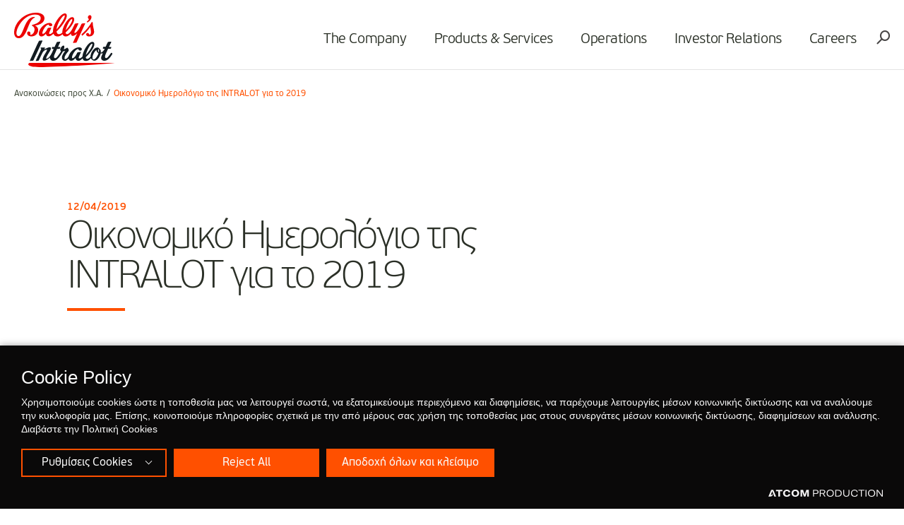

--- FILE ---
content_type: text/html; charset=utf-8
request_url: https://www.intralot.com/gr/athex-announcements/oikonomiko-imerologio-tis-intralot-gia-to-2019/
body_size: 5204
content:

<!DOCTYPE html>
<html>
<head>
    <base href="https://www.intralot.com/" />
    <meta charset="utf-8">
    <meta http-equiv="X-UA-Compatible" content="IE=edge,chrome=1">
    <meta name="viewport" content="width=device-width, initial-scale=1.0, maximum-scale=1.0, user-scalable=no" />

    

    <script src="https://cookiemon.atcom.gr/loader.js" data-service="cookiemon" data-customer="98912ea2-8f69-4dfb-ae8d-0aa3615a441c" data-language="gr"></script>




    

    <link href="/Content/Css/Combined.css?v=5XA2n5nIanE_5pq_FsO7wmQfLZ1oOSaJh1z_u9GJztQ1" rel="stylesheet"/>


    



    <title>Οικονομικό Ημερολόγιο της INTRALOT για το 2019 </title>




<meta content="index, follow" name="robots" />
<meta content="Οικονομικό Ημερολόγιο της INTRALOT για το 2019 " property="og:title" />
<meta content="https://www.intralot.com/gr/athex-announcements/oikonomiko-imerologio-tis-intralot-gia-to-2019/" property="og:url" />
<meta content="https://www.intralot.com/images/600x315/files/intralot-logo.jpg" property="og:image" />
<meta content="600" property="og:image:width" />
<meta content="315" property="og:image:height" />
<meta content="Οικονομικό Ημερολόγιο της INTRALOT για το 2019 " name="twitter:title" />
<meta content="https://www.intralot.com/images/600x315/files/intralot-logo.jpg" name="twitter:image" />

    <!--Global site tag(gtag.js) - Google Analytics-->
    <script async src="https://www.googletagmanager.com/gtag/js?id=UA-117928365-1"></script>
    <script>
        window.dataLayer = window.dataLayer || [];
        function gtag() { dataLayer.push(arguments); }
        gtag('js', new Date());
        gtag('config', 'UA-117928365-1');
    </script>


    
    <link rel="icon" href="favicon.ico?v=3" />

    <link rel="manifest" href="/Content/favicons/manifest.json">
    


    <script>
        window.require = function (s, fn) { (window[s] = window[s] || []).push(fn); };
        window.define = function (s) {
            if (typeof (window[s]) != 'undefined') {
                for (var i = 0; i < window[s].length; i++) {
                    window[s][i]();
                }
            }
            window[s] = {
                push: function (fn) {
                    fn();
                }
            };
        };
    </script>

</head>

<body class="">

    


    

<div class="outer">
    
<header class="header">
    <div class="wrapper">
        <h1 class="logo"><a href="https://www.intralot.com/gr/"><img src="/Content/Media/logo_intralot.svg" /></a></h1>
        
        <nav class="mainNav">
<div class="mNavTitle"><div class="menuTitle" data-txt="MENU">MENU</div><i class="icon-close closeMenu"></i></div>
<ul>
<li class="hasChild">
<div class="txt"><a class="" href="/the-company/">The Company</a></div>

<div class="subMenu">
<div class="col cls">
<h6><div class="txt"><a class="" href="/the-company/who-we-are/">Who we are</a></div>
</h6>
<ul>
<li><div class="txt"><a class="" href="/the-company/who-we-are/bod-top-management-team/">BoD &amp; Management Team</a></div>
</li>
<li><div class="txt"><a class="" href="/investor-relations/corporate-governance/">Corporate Governance</a></div>
</li>
<li><div class="txt"><a class="" href="/the-company/who-we-are/internal-audit/">Internal Audit</a></div>
</li>
<li><div class="txt"><a class="" href="/the-company/who-we-are/corporate-responsibility/">Sustainability</a></div>
</li>
<li><div class="txt"><a class="" href="/the-company/who-we-are/memberships/">Memberships</a></div>
</li>
<li><div class="txt"><a class="" href="/the-company/who-we-are/certifications/">Certifications</a></div>
</li>
<li><div class="txt"><a class="" href="/the-company/who-we-are/contact-us/">Contact us</a></div>
</li>
</ul>
</div>
<div class="col cls">
<h6><div class="txt"><a class="" href="https://www.intralot.com/newsroom/">Media center</a></div>
</h6>
<ul>
<li><div class="txt"><a class="" href="/newsroom/">Newsroom</a></div>
</li>
<li><div class="txt"><a class="" href="/the-company/media-center/media-kit/">Media Kit</a></div>
</li>
<li><div class="txt"><a class="" href="/articles-and-interviews/">Articles and Interviews</a></div>
</li>
<li><div class="txt"><a class="" href="/event/">Upcoming events</a></div>
</li>
<li><div class="txt"><a class="" href="/the-company/media-center/media-contact/">Media Contact</a></div>
</li>
</ul>
</div>
<div class="col cls">
<h6><div class="txt"><a class="" href="/responsible-gaming/">Responsible gaming</a></div>
</h6>
<ul>
<li><div class="txt"><a class="" href="/responsible-gaming/wla-principles/">WLA Principles</a></div>
</li>
<li><div class="txt"><a class="" href="/responsible-gaming/gaming-technologies/">RG Product Features</a></div>
</li>
</ul>
</div>
</div>
</li>
<li class="hasChild">
<div class="txt"><a class="" href="https://www.intralot.com/products-services">Products &amp; Services</a></div>

<div class="subMenu">
<div class="col cls">
<h6><div class="txt"><a class="" href="/b2c-operations/">B2C Operations</a></div>
</h6>
<ul>
<li><div class="txt"><a class="" href="https://www.intralot.com/b2c-operations/overview">Overview</a></div>
</li>
<li><div class="txt"><a class="" href="https://www.intralot.com/b2c-operations/our-technology">Our Technology</a></div>
</li>
<li><div class="txt"><a class="" href="https://www.intralot.com/b2c-operations/our-products">Our Products</a></div>
</li>
<li><div class="txt"><a class="" href="https://www.intralot.com/b2c-operations/our-brands">Our Brands</a></div>
</li>
</ul>
</div>
<div class="col cls">
<h6><div class="txt"><a class="" href="/lottery-solution/">Lottery Solution</a></div>
</h6>
<ul>
<li><div class="txt"><a class="" href="https://www.intralot.com/lottery-solution/overview-ls/">Overview</a></div>
</li>
<li><div class="txt"><a class="" href="https://www.intralot.com/lottery-solution/lotosx/">LotosX</a></div>
</li>
<li><div class="txt"><a class="" href="https://www.intralot.com/lottery-solution/ilottery/">iLottery</a></div>
</li>
<li><div class="txt"><a class="" href="/lottery-solution/enablers/">Enablers</a></div>
</li>
<li><div class="txt"><a class="" href="/lottery-solution/governance-suite/">Governance Suite</a></div>
</li>
<li><div class="txt"><a class="" href="/lottery-solution/retail-terminals/">Retail Terminals</a></div>
</li>
<li><div class="txt"><a class="" href="/lottery-solution/games/">Lottery Games</a></div>
</li>
</ul>
</div>
<div class="col cls">
<h6><div class="txt"><a class="" href="/betting-solution/">Betting Solution</a></div>
</h6>
<ul>
<li><div class="txt"><a class="" href="https://www.intralot.com/betting-solution/overview-bs/">Overview</a></div>
</li>
<li><div class="txt"><a class="" href="https://www.intralot.com/betting-solution/intralot-orion/">INTRALOT Orion</a></div>
</li>
<li><div class="txt"><a class="" href="/betting-solution/enablers/">Enablers</a></div>
</li>
<li><div class="txt"><a class="" href="/betting-solution/governance-suite-bs/">Governance Suite</a></div>
</li>
<li><div class="txt"><a class="" href="/betting-solution/retail-terminals-bs/">Retail Terminals</a></div>
</li>
<li><div class="txt"><a class="" href="/betting-solution/online-touchpoints/">Online Touchpoints </a></div>
</li>
<li><div class="txt"><a class="" href="/betting-solution/games-suite/">Betting Games</a></div>
</li>
</ul>
</div>
<div class="col cls">
<h6><div class="txt"><a class="" href="/gaming-solution/">Gaming Solution</a></div>
</h6>
<ul>
<li><div class="txt"><a class="" href="/gaming-solution/overview-gs/">Overview</a></div>
</li>
<li><div class="txt"><a class="" href="/gaming-solution/intralot-gms/">INTRALOT GMS </a></div>
</li>
<li><div class="txt"><a class="" href="/gaming-solution/intralot-gls/">INTRALOT GLS </a></div>
</li>
<li><div class="txt"><a class="" href="/gaming-solution/interactive-games/">Interactive Games</a></div>
</li>
</ul>
</div>
<div class="col cls">
<h6><div class="txt"><a class="" href="/digital-transformation/">Digital Transformation</a></div>
</h6>
<ul>
<li><div class="txt"><a class="" href="/digital-transformation/overview-dt/">Overview</a></div>
</li>
<li><div class="txt"><a class="" href="/digital-transformation/lotosx-omni/">LotosX Omni</a></div>
</li>
<li><div class="txt"><a class="" href="/digital-transformation/registered-player/">Registered Player</a></div>
</li>
<li><div class="txt"><a class="" href="/digital-transformation/acquisition/">Acquisition</a></div>
</li>
<li><div class="txt"><a class="" href="/digital-transformation/engagement-retention/">Engagement &amp; Retention</a></div>
</li>
<li><div class="txt"><a class="" href="/digital-transformation/payment-options/">Payment Options</a></div>
</li>
</ul>
</div>
<div class="col cls">
<h6><div class="txt"><a class="" href="/services/">Services</a></div>
</h6>
<ul>
<li><div class="txt"><a class="" href="/services/overview-s/">Overview</a></div>
</li>
<li><div class="txt"><a class="" href="/services/platforms-technology/">Platforms &amp; Technology</a></div>
</li>
<li><div class="txt"><a class="" href="/services/customer-operations/">Customer Operations</a></div>
</li>
<li><div class="txt"><a class="" href="/services/customer-support/">Customer Support</a></div>
</li>
<li><div class="txt"><a class="" href="https://www.intralot.com/services/sports-betting-operations/">Sports Betting Operations</a></div>
</li>
<li><div class="txt"><a class="" href="/services/sales-marketing/">Sales &amp; Marketing</a></div>
</li>
</ul>
</div>
</div>
</li>
<li class="">
<div class="txt"><a class="" href="/map-of-operations/">Operations</a></div>

</li>
<li class="hasChild sml">
<div class="txt"><a class="" href="/investor-relations/">Investor Relations</a></div>

<div class="subMenu">
<ul>
<li><div class="txt"><a class="" href="/investor-relations/acquisition-of-international-interactive-business-of-ballyss/">Acquisition of International Interactive Business of Bally&#39;s</a></div>
</li>
<li><div class="txt"><a class="" href="/investor-relations/financial-results/">Financial Results</a></div>
</li>
<li><div class="txt"><a class="" href="/investor-relations/presentations/">Presentations</a></div>
</li>
<li><div class="txt"><a class="" href="/investor-relations/announcements/">Announcements</a></div>
</li>
<li><div class="txt"><a class="" href="/investor-relations/debt-capital-market-info/">Debt Capital Market Info</a></div>
</li>
<li><div class="txt"><a class="" href="/investor-relations/stock/">Stock Information</a></div>
</li>
<li><div class="txt"><a class="" href="/reports/">Reports</a></div>
</li>
<li><div class="txt"><a class="" href="/investor-relations/contact-us/">Enquiry Form</a></div>
</li>
</ul>
</div>
</li>
<li class="hasChild sml">
<div class="txt"><a class="" href="/the-company/careers/">Careers</a></div>

<div class="subMenu">
<ul>
<li><div class="txt"><a class="" href="/the-company/careers/why-choose-intralot/">Why choose INTRALOT</a></div>
</li>
<li><div class="txt"><a class="" href="/the-company/careers/join-our-talent-pool/">Join our talent pool!</a></div>
</li>
<li><div class="txt"><a class="" href="/the-company/careers/search-our-job-openings-and-apply/">Search our job openings and apply</a></div>
</li>
</ul>
</div>
</li>
</ul>
</nav>

        <div class="rightOpt">
            <div class="burgerIcon"><i class="burger"></i></div>
            
            <div data-id="searchPopup" class="searchIcon openModal icon-search"></div>
        </div>
    </div>
</header>
    



    <main class="innerPage ">
        

<section class="breadcrumb">
    <div class="wrapper">

        <ul>
                <li>
                        <a href="/gr/athex-announcements/" title="Ανακοινώσεις προς Χ.Α.">
                            Ανακοινώσεις προς Χ.Α.
                        </a>
                </li>
                <li>
Οικονομικό Ημερολόγιο της INTRALOT για το 2019                 </li>
        </ul>

    </div>
</section>




        
<section class="sect anim-elm animated">
    <div class="main">
        <div class="row withPageNav">
            <div class="wrapper sml">
                <div class="articles innerArt">
                    <article>
                        <time datetime="">
                            12/04/2019
                        </time>
                        <h1 class="line">
                            Οικονομικό Ημερολόγιο της INTRALOT για το 2019 
                        </h1>

                        <div class="desc">
                            <p>Ο Όμιλος INTRALOT ανακοινώνει, στα πλαίσια της υποχρέωσης για την ενημέρωση του επενδυτικού κοινού &amp; σύμφωνα με την ενότητα 4.1.4.3.1 του κανονισμού του Χρηματιστηρίου Αθηνών, ότι το Οικονομικό Ημερολόγιο για το έτος 2019 διαμορφώνεται ως εξής:</p>
<p>Δευτέρα 15 Απριλίου 2019 (<em>μετά το κλείσιμο της συνεδρίασης του Χ.Α</em>.): Αποστολή στην ιστοσελίδα του Χρηματιστηρίου Αθηνών (www.helex.gr) και τον ηλεκτρονικό τύπο, καθώς και ανάρτηση στην ιστοσελίδα της εταιρείας (www.intralot.com) των Ετήσιων Οικονομικών Καταστάσεων χρήσης 1/1-31/12/2018.</p>
<p>Τρίτη 16 Απριλίου 2019: Η ετήσια ενημέρωση αναλυτών &amp; θεσμικών επενδυτών για τα οικονομικά αποτελέσματα της Εταιρείας.</p>
<p>Τρίτη 25 Ιουνίου 2019: Ετήσια Τακτική Γενική Συνέλευση των Μετόχων της Εταιρείας.</p>
<p>Σημειώνεται ότι η Εταιρεία θα προτείνει στην Ετήσια Τακτική Γενική Συνέλευση των Μετόχων τη μη διανομή μερίσματος για την οικονομική χρήση του 2018.</p>
<p>Η Εταιρεία διατηρεί το δικαίωμα να μεταβάλλει την ημερομηνία της Ετήσιας Τακτικής Γενικής Συνέλευσης των Μετόχων, εφόσον ενημερώσει εγκαίρως το επενδυτικό κοινό με τροποποίηση του παρόντος.</p>
<p><strong>INTRALOT CAPITAL LUXEMBOURG S.A</strong>.:</p>
<p>Παρασκευή 15 Μαρτίου 2019: Πληρωμή τόκων ομολογιακού δανείου €250 εκ. 6,75%</p>
<p>Παρασκευή 15 Μαρτίου 2019: Πληρωμή τόκων ομολογιακού δανείου €500 εκ. &nbsp;5,25%</p>
<p>Δευτέρα 16 Σεπτεμβρίου 2019: Πληρωμή τόκων ομολογιακού δανείου €250 εκ. 6,75%</p>
<p>Δευτέρα 16 Σεπτεμβρίου 2019: Πληρωμή τόκων ομολογιακού δανείου €500 εκ.&nbsp; 5,25%</p>
                        </div>
                        <div class="sharethis-inline-share-buttons"></div>
                    </article>
                </div>
            </div>

        </div>
    </div>
</section>


    </main>
    
<footer>
    <div class="topSect">
        <div class="wrapper">
            <div class="backToTop">
                <span class="arrow"></span>
                <span class="txt">BACK <br /> TO TOP</span>
            </div>
            
<div class="social">
</div>
            <div class="logo"><a href="https://www.intralot.com/gr/"><img src="/Content/Media/logo_intralot_inverted.svg" /> </a></div>
            <div class="rightClm">
                <nav class="fNav">
                    






<ul>
</ul>

 

 
                    






<ul>
</ul>

 

 
                </nav>
                <div class="finfo">
                    <address>
                        <p><span style="color: #ec0000;"><strong>Bally's Intralot S.A.<br></strong></span><strong>Athens Office</strong><br>19 km, Markopoulou Ave., <br>19 002 Peania - Attica, Greece<br>+30 210 615 6000<br><a href="mailto:info@intralot.com">info@intralot.com</a><br><span><span style="color: #ec0000;"><strong><br><span style="color: #ffffff;">London Office</span></strong></span><br>70 Berners Str., <br>W1T 3NL, London, UK<br><span style="color: #ec0000;"><a href="tel:+442074788100">+44 0207 478 8100</a><strong>&nbsp;</strong></span><br><br>Company's GEMI Number</span><span lang="EL">: 818201000</span></p>
                    </address>
                </div>
            </div>
        </div>
    </div>
    <div class="btmSect">
        <div class="wrapper">
            <div class="col copyright">
                Copyright © 2026 INTRALOT
                



                
                <a class="nvookies__btn" href="">
                    Cookie Settings
                </a>
                
            </div>
            <div class="col right">
                


<div class="logos">
</div>

                <a href="http://www.atcom.gr" target="_blank" class="atcom">
                    <i class="icon-atcom_logo"></i>
                </a>
            </div>
        </div>
    </div>
</footer>


    

</div>



<div id="searchPopup" class="modalwrp searcModal">
    <div class="modal">
        <div class="overlay"></div>
        <i class="icon-close closeModal"></i>
        <div class="modalWrp">
            <div class="modalCnt">
                <h6>
                    What are you looking for?
                </h6>
                <div class="searchInp">
                    <form name="search" action="https://www.intralot.com/gr/">
                        <input class="txt" name="query" type="search" placeholder="Search...">
                        <div class="submit">
                            <i class="icon-search"></i>
                            <input type="submit">
                        </div>
                    </form>
                </div>
                <div class="field-validation-error searhInpError" style="display:none"></div>
                <!-- search results-->
                <div id="autocompleteResults" class="searchResults hide">
                    <div class="wrp">
                    </div>
                </div>
                <!-- search results-->
            </div>
        </div>
    </div>
</div>
<div id="videoMod" class="modalwrp videoModal">
    <div class="modal">
        <div class="overlay stopVideo"></div>
        <div class="modalCnt">
            <i class="icon-close closeModal stopVideo"></i>
            <div class="videoWrp">
                <div class="player" id="videoPlayer"></div>
            </div>
        </div>
    </div>
</div>






    

        <script async src="https://www.intralot.com/Scripts/9DA403D8C179DB504850835C09A009A2/0/Common/Combined.js"></script>
        <script type="text/javascript" src="//platform-api.sharethis.com/js/sharethis.js#property=59d24cbd20f64600117ce956&product=inline-share-buttons"></script><script>
require('Common', function () {
    $(function () {
        $('.searchInp .txt').keyup(function () {
        var val = $(this).val();
        if (val.length >= 3) {
            $('.searhInpError').html('').hide();
            $.ajax({
                url: "https://www.intralot.com/gr/ajax/Atcom.Sites.Intralot.Components.SearchComponent.SearchAutoComplete/",
                data: { term: val },
                type: 'POST',
                success: function (result) {
                    var res = $('.searchResults');
                    res.find('.wrp').html(result);
                    var total = res.find('li').length;
                    if (total > 0) {
                        $('.searchResults').stop().slideDown(function () {
                        var h = res.find('.wrp').height();
                        if (h < 300) { return }
                        res.mCustomScrollbar();
                    });
                    } else {
                        $('.searhInpError').html('No Results Found').show();
                    }
                }
            });
        } else {
            $('.searhInpError').html('Please add at least 3 characters').show();
            $('.searchResults').stop().slideUp();
        }
        });
    });
});
</script>


   

    

<script type="text/javascript" src="/_Incapsula_Resource?SWJIYLWA=719d34d31c8e3a6e6fffd425f7e032f3&ns=1&cb=542860419" async></script></body>
</html>


--- FILE ---
content_type: image/svg+xml
request_url: https://www.intralot.com/Content/Media/logo_intralot_inverted.svg
body_size: 4697
content:
<svg width="361" height="194" viewBox="0 0 361 194" fill="none" xmlns="http://www.w3.org/2000/svg">
<g clip-path="url(#clip0_10756_6195)">
<path d="M16.79 90.8998C33.34 90.8998 41.62 72.5198 48.81 54.2698C55.29 37.7198 61.4 22.0198 73.28 17.7598C74.48 17.2698 74.24 15.1998 72.92 15.0798C51.45 14.1098 41.37 38.6898 33.58 58.0398C26.62 75.1998 22.19 83.2298 15.83 83.2298C10.91 83.2298 8.27 79.3398 8.27 72.6398C8.28 51.1098 36.46 6.56977 74.85 6.56977C87.68 6.56977 95.24 11.3198 95.24 19.2298C95.24 30.1798 85.04 38.4598 65.37 43.1998C63.93 43.5598 63.57 44.2898 63.57 45.0298C63.57 45.9998 64.17 46.4898 65.37 47.2198C70.89 50.0198 73.17 54.3998 73.17 59.6298C73.17 68.2698 66.93 78.6098 59.62 78.6098C58.66 78.6098 57.94 78.3698 57.46 78.1198C58.18 76.7798 58.54 75.3198 58.54 73.7398C58.54 69.9698 55.66 66.7998 52.42 66.7998C49.18 66.7998 46.66 69.4798 46.66 72.8898C46.66 79.6998 52.9 84.4498 61.89 84.4498C76.04 84.4498 86.12 73.9898 86.12 61.8198C86.12 54.6398 82.04 48.9198 74.72 45.7598C95.83 42.7198 108.66 33.2298 108.66 19.4798C108.66 7.91977 97.03 0.00976759 78.91 0.00976759C33.35 -0.000232412 0 38.2098 0 70.2098C0 82.9898 6.24 90.8998 16.79 90.8998ZM97.99 84.5698C103.63 84.5698 109.03 80.6798 113.94 74.7098C114.3 80.0598 117.78 83.9598 123.54 83.9598C128.82 83.9598 133.98 81.2798 140.81 74.8298C142.85 80.5498 148.01 84.5698 154.96 84.5698C161.91 84.5698 167.08 82.2598 173.43 76.6598C175.23 81.6498 179.19 84.5698 184.94 84.5698C191.54 84.5698 197.53 80.9198 203.29 73.9798C203.17 78.9698 205.57 82.6198 210.01 82.6198C215.05 82.6198 220.8 78.7298 226.2 72.8898L211.33 105.5C210.73 106.84 211.21 107.81 212.53 107.69L221.41 106.84C222.97 106.72 223.45 106.11 224.17 104.65L254.04 39.7898C254.64 38.4498 254.16 37.4798 252.72 37.5998L243.84 38.4498C242.4 38.5698 241.8 39.1798 241.08 40.6398L237.48 48.4298C232.32 59.9898 221.77 72.2798 217.45 72.2798C215.41 72.2798 215.41 69.4798 217.09 65.8298L229.92 39.7898C230.64 38.4498 230.04 37.4798 228.72 37.5998L219.85 38.4498C218.29 38.5698 217.81 39.1798 217.09 40.6398L211.21 52.5698C203.41 68.2698 195.74 76.4198 189.62 76.4198C186.5 76.4198 184.7 74.3498 184.22 70.4598C202.45 53.7898 215.16 34.6798 215.16 24.2198C215.16 18.8698 212.52 15.6998 208.2 15.6998C198.25 15.6998 185.41 31.6398 178.1 48.0698C174.38 56.3498 172.34 64.4998 172.58 70.9498C167.66 75.2098 164.06 76.5498 160.22 76.5498C155.42 76.5498 152.66 72.8998 151.82 67.0598C172.69 47.0998 188.76 23.1298 188.76 10.5998C188.76 5.72977 186.24 2.44977 181.8 2.44977C171.01 2.44977 154.57 21.0698 145.22 41.2698C140.42 51.6098 138.62 61.0998 139.46 68.8898C134.06 73.8798 130.94 75.9498 128.06 75.9498C124.94 75.9498 124.34 73.1498 126.62 68.6498L132.74 55.1398C133.34 53.9198 132.74 52.8298 131.54 52.9498L122.54 54.0498C121.1 54.1698 120.62 54.6598 119.78 56.2398L118.82 58.1898C114.5 67.3198 107.66 75.3498 103.23 75.3498C101.79 75.3498 101.07 74.3798 101.07 72.6698C101.07 66.3398 110.9 44.3198 123.5 42.1198C124.22 45.4098 127.22 48.3298 130.7 48.3298C134.18 48.3298 136.58 45.8998 136.58 43.0998C136.58 39.4498 132.98 36.4098 126.75 36.4098C107.2 36.4098 88.25 59.2898 88.25 74.1298C88.37 80.6998 91.97 84.5898 97.96 84.5898M180.16 9.60977C181.24 9.60977 181.6 10.2198 181.6 11.3098C181.6 19.2198 165.65 44.4098 151.85 59.2498C153.89 38.1998 173.32 9.59977 180.16 9.59977M206.78 22.6298C207.86 22.6298 208.22 23.3598 208.22 24.4598C208.22 32.1298 197.43 49.4098 184.71 62.5498C187.71 46.7298 200.9 22.6398 206.78 22.6398M261.84 30.6698C260.4 32.0098 260.28 32.8598 261 33.7098C261.84 34.5598 262.8 34.7998 264.36 33.8298C271.32 29.3298 277.08 22.6298 277.08 15.9398C277.08 11.5598 274.8 8.75977 271.08 8.75977C267.36 8.75977 264.36 12.1698 264.36 16.4298C264.36 19.1098 265.8 21.4198 268.08 22.6398C266.64 26.2898 264.24 28.7198 261.84 30.6698ZM268.07 84.5698C279.23 84.5698 286.42 77.9998 286.42 67.8998C286.42 59.3798 281.26 46.9698 281.74 36.6198C281.86 34.6698 281.38 33.0898 279.58 33.0898C278.26 33.0898 277.78 33.5798 276.58 35.5198C269.02 48.7798 254.87 65.5798 242.03 76.1598C241.19 76.8898 241.31 77.6198 242.27 79.5698C243.47 82.1298 243.95 82.1298 244.91 81.3998C255.46 72.5198 265.18 61.9298 272.74 50.8598C273.34 56.3398 275.14 62.7898 275.14 69.5998C275.14 74.4698 272.98 78.3598 269.86 79.4598C269.38 75.4498 266.26 72.1598 263.03 72.1598C260.03 72.1598 257.99 74.3498 257.99 77.3898C257.99 81.4098 262.31 84.5698 268.06 84.5698" fill="white"/>
<path d="M303.1 141.16C301.23 139.41 299.95 136.02 300.53 132.87C301.11 129.48 303.45 128.78 304.03 132.52C304.38 134.62 304.03 137.54 303.1 141.16ZM298.2 153.65C292.48 164.39 285.36 168.48 282.09 165.79C279.05 163.22 280.81 152.48 285.71 143.61C288.16 139.17 291.55 135.32 294.7 132.64C294.7 132.64 294.7 132.85 294.74 133.2C294.8 133.93 294.93 134.65 295.12 135.35C295.68 137.55 296.99 140.63 300.05 142.89C300.05 142.89 300.07 142.9 300.08 142.91C300.78 143.49 301.48 143.96 302.3 144.31C301.37 147.11 299.96 150.38 298.21 153.65M278.94 110.7C280.02 110.7 280.38 111.43 280.38 112.53C280.38 120.2 269.58 137.48 256.87 150.62C259.87 134.8 273.06 110.71 278.94 110.71M349.5 150.75C350.04 149.94 350.58 149.14 351.09 148.35C354.06 143.77 348.43 141.29 346.21 144.58C342.3 150.38 336.99 156.98 335.77 158.33C334.36 159.83 332.37 161.22 331.01 161.5C330.3 161.65 329.67 161.7 329.12 161.68C323.6 161.38 325.63 153.27 327.16 149.52C327.81 147.93 328.44 146.35 329.09 144.78C331.33 139.81 333.75 134.95 335.99 129.74C336.19 129.37 336.38 129.01 336.58 128.64H344.16C347.42 128.64 347.93 124.65 348 122.87C348.02 122.41 347.65 122.03 347.19 122.03H347.11C347.11 122.03 347.08 122.03 347.07 122.03L339.83 122.07C339.96 121.75 340.11 121.42 340.27 121.09L347.64 105.16C348.04 104.24 347.94 103.5 347.38 103.16C347.21 103.01 346.93 102.94 346.51 102.97C346.45 102.97 346.41 102.97 346.35 102.97L337.67 103.82C336.26 103.94 335.68 104.55 334.98 106.01L327.53 121.78C327.53 121.78 323.18 121.82 320.32 121.83C319.59 121.83 319.08 122.25 318.86 122.63C318.5 123.26 318.07 126.28 317.94 126.99C317.7 128.35 318.14 128.63 320.15 128.63H323.06C323.66 128.63 324.46 128.59 324.16 129.08C324.16 129.08 323.98 129.49 323.69 130.15C319 138.47 314.3 141.43 310.58 142.2C310.61 141.7 310.64 141.2 310.71 140.66C311.41 132.25 307.91 131.44 305.22 127.82C302.89 124.67 300.9 123.62 297.28 123.85C290.27 124.32 283.15 131.09 278.72 139.03C275.48 144.8 273.57 150.88 273.79 156.28C269.45 161.69 265.36 164.46 261.8 164.46C258.68 164.46 256.88 162.39 256.4 158.5C274.63 141.83 287.35 122.72 287.35 112.26C287.35 106.91 284.71 103.74 280.39 103.74C270.43 103.74 257.6 119.68 250.28 136.11C247.03 143.34 245.06 150.48 244.78 156.46C239.82 160.97 236.85 162.87 234.1 162.87C230.98 162.87 230.38 160.07 232.66 155.57L238.78 142.06C239.38 140.84 238.78 139.75 237.58 139.87L228.58 140.96C227.14 141.08 226.66 141.57 225.82 143.15L224.86 145.1C220.54 154.23 213.7 162.26 209.27 162.26C207.83 162.26 207.11 161.29 207.11 159.58C207.11 153.25 216.94 131.23 229.54 129.03C230.26 132.32 233.26 135.24 236.74 135.24C240.22 135.24 242.62 132.81 242.62 130.01C242.62 126.36 239.02 123.32 232.79 123.32C215.64 123.32 198.95 140.93 195.11 155.27C191.52 161.89 186.45 165.79 183 165.79C181.29 165.79 180.53 164.63 180.5 162.13C180.48 160.42 180.61 158.83 181.18 157.24C183.11 151.32 188.58 143.93 193.81 138.12C195.06 136.53 195.63 134.93 195.63 133.68C195.63 130.83 193.7 127.88 192.1 125.94C190.85 124.35 189.48 124.57 187.32 126.05C184.02 128.44 180.49 130.15 177.54 130.83C179.25 126.96 179.93 123.78 179.93 121.16C179.93 118.54 178.91 117.18 176.17 117.18C172.3 117.18 165.02 126.05 165.02 131.86C165.02 133.79 165.93 135.62 167.87 136.75C166.97 141.38 155.03 156.38 153.11 158.5C151.7 160 149.71 161.39 148.35 161.67C140.38 163.31 142.69 153.83 144.38 149.69C147.25 142.64 150.74 136.09 153.8 128.81H161.38C164.64 128.81 165.15 124.82 165.22 123.04C165.24 122.58 164.87 122.2 164.41 122.2L157.17 122.25C157.3 121.93 157.45 121.6 157.61 121.26L164.98 105.33C165.57 103.99 165.1 103.02 163.69 103.14L155.01 103.99C153.6 104.11 153.02 104.72 152.32 106.18L144.87 121.95C144.87 121.95 140.52 121.99 137.66 122C136.94 122 136.42 122.42 136.2 122.8C135.84 123.43 135.41 126.45 135.28 127.16C135.04 128.52 135.48 128.8 137.49 128.8H140.4C140.92 128.8 141.58 128.77 141.56 129.08C141.02 130.09 140.29 131.75 139.32 134.22C138.16 136.86 136.82 139.93 135.98 141.83C129.95 154.22 124.33 159.1 123.66 159.65C123.64 159.67 123.61 159.69 123.59 159.71C122.26 160.81 120.71 161.92 118.87 163.07C117.86 163.7 115.67 164.04 114.84 162.93C114.22 162.11 114.88 160.94 115.18 160.11C115.56 159.06 115.97 158.03 116.43 157.01C117.32 155.01 118.35 153.07 119.45 151.17C123.49 144.19 128.89 136.11 129.44 134.85C137.29 118.86 124.77 121.92 113.67 127.82C111.3 129.15 109.21 130.36 107.26 131.69L109.28 128.08C109.66 127.28 110.07 126.4 110.43 125.64C110.83 124.78 110.21 123.81 109.26 123.81H95.9398C95.5998 123.81 95.2997 124 95.1497 124.3L94.5498 125.5C93.9498 126.62 98.0997 127.25 96.5897 130.59C96.5897 130.59 86.1297 152.52 80.2897 165.18L77.8597 170.08C77.7097 170.41 77.6497 170.71 77.6697 170.97C77.6697 170.97 77.6697 170.98 77.6697 170.99C77.6697 171.03 77.6697 171.08 77.6797 171.11C77.7597 171.61 78.1597 171.9 78.8297 171.84L85.9897 171.5C87.2497 171.4 87.6297 170.91 88.2097 169.73L91.3997 163.34C94.0297 158.18 97.0197 152.12 97.1797 151.79C101.01 143.92 103.08 137.97 109.32 134.36C109.32 134.36 122.34 126.45 116.13 137.38C114.57 140.13 112.91 143.12 110.95 145.97C106.19 153.19 98.7597 167.67 104.14 170.23C107.23 171.71 113.2 170.99 121.75 165.28C123.78 163.91 126.06 162.01 128.31 159.84C128.27 160.18 128.25 160.52 128.25 160.87C128.25 164.2 129.97 167.17 132.65 169.1C132.71 169.15 132.76 169.2 132.78 169.22C134.23 170.32 135.97 170.97 137.76 171.26C142.14 171.99 146.7 170.72 150.52 168.6C157.33 164.81 161.94 158.05 166.23 151.78C170.19 145.99 173.58 140.21 174.58 137.73C177.08 137.62 180.27 137.05 183.45 135.68C179.13 140.92 174.12 147.86 172.19 153.66C171.39 156.05 171.05 157.98 171.05 159.81C171.05 166.29 175.15 171.53 182.32 171.53C186.74 171.53 191.22 168.01 194.46 164.25C195.94 167.62 199.83 171.46 204.01 171.46C209.65 171.46 215.04 167.57 219.96 161.6C220.04 162.74 220.26 163.82 220.62 164.8C220.64 164.85 220.65 164.89 220.67 164.94C220.75 165.16 220.84 165.38 220.94 165.59C221.01 165.75 221.09 165.91 221.17 166.07C221.19 166.1 221.21 166.14 221.22 166.17C222.75 169.14 225.65 171.24 229.79 171.62C233.84 171.99 238.22 169.29 241.6 166.15C242.81 165.25 244.07 164.23 245.39 163.04C246.75 169.68 251.38 171.94 257.14 171.94C263.62 171.94 269.51 169.01 275.17 162.34C275.62 163.36 276.18 164.33 276.87 165.24C281.54 171.31 287.38 171.78 291.58 170.38C300.22 167.46 307.57 155.67 310.02 145.75C312.97 145.8 315.52 145.02 317.73 143.74C317.12 145.16 316.7 146.22 316.32 147.2L314.03 152.4C313.65 153.23 313.33 154.04 313.06 154.82C312.63 155.93 312.19 157.14 311.99 157.71C311.79 158.31 311.64 159.09 311.6 159.46C311.55 159.86 311.52 160.26 311.52 160.67C311.52 164 312.65 166.97 315.33 168.9C315.39 168.95 315.44 169 315.47 169.02C316.92 170.11 318.66 170.77 320.45 171.06C321.17 171.18 321.89 171.24 322.62 171.26C322.8 171.26 322.98 171.26 323.15 171.26C323.26 171.26 323.38 171.26 323.49 171.26C323.59 171.26 323.69 171.26 323.79 171.26C328.19 171.07 333.17 169.18 337.57 165.47C338.41 164.76 339.56 163.61 340.84 162.23C341.01 162.05 341.18 161.86 341.35 161.67C344.42 158.26 348 153.7 349.52 150.68" fill="white"/>
<path d="M99.95 98.9397L91.07 99.7897C89.63 99.9097 89.03 100.52 88.31 101.98L82.86 112.63L56.71 169.7C56.11 171.04 56.59 172.01 57.91 171.89L66.79 171.04C68.35 170.92 68.83 170.31 69.55 168.85L101.26 101.13C101.86 99.7897 101.38 98.8197 99.94 98.9397" fill="white"/>
<path d="M360.99 179.01C309.87 185.21 143.57 193.95 91.0698 193.95C38.5698 193.95 50.3898 179.35 56.1298 179.01C60.8898 178.72 361 179.01 361 179.01" fill="white"/>
</g>
<defs>
<clipPath id="clip0_10756_6195">
<rect width="360.99" height="193.96" fill="white"/>
</clipPath>
</defs>
</svg>
